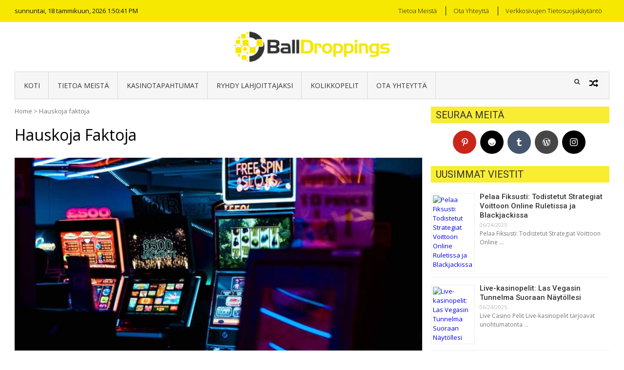

--- FILE ---
content_type: text/html; charset=UTF-8
request_url: http://balldroppings.com/hauskoja-faktoja/
body_size: 13627
content:
<!DOCTYPE html>
<html lang="fi">
<head>
<meta charset="UTF-8">
<meta name="viewport" content="width=device-width, initial-scale=1">
<link rel="profile" href="http://gmpg.org/xfn/11">
<link rel="pingback" href="http://balldroppings.com/xmlrpc.php">

<meta name='robots' content='noindex, follow' />

	<!-- This site is optimized with the Yoast SEO plugin v21.8.1 - https://yoast.com/wordpress/plugins/seo/ -->
	<title>Hauskoja faktoja Archives &#8211; BallDroppings</title>
	<meta name="description" content="Opi hauskoja faktoja kolikkopeleistä, kasinopeleistä sekä urheiluvedonlyöntivinkkejä yhdessä paikassa." />
	<meta property="og:locale" content="fi_FI" />
	<meta property="og:type" content="article" />
	<meta property="og:title" content="Hauskoja faktoja Archives &#8211; BallDroppings" />
	<meta property="og:description" content="Opi hauskoja faktoja kolikkopeleistä, kasinopeleistä sekä urheiluvedonlyöntivinkkejä yhdessä paikassa." />
	<meta property="og:url" content="http://balldroppings.com/hauskoja-faktoja/" />
	<meta property="og:site_name" content="BallDroppings" />
	<meta name="twitter:card" content="summary_large_image" />
	<script type="application/ld+json" class="yoast-schema-graph">{"@context":"https://schema.org","@graph":[{"@type":"CollectionPage","@id":"http://balldroppings.com/hauskoja-faktoja/","url":"http://balldroppings.com/hauskoja-faktoja/","name":"Hauskoja faktoja Archives &#8211; BallDroppings","isPartOf":{"@id":"http://balldroppings.com/#website"},"primaryImageOfPage":{"@id":"http://balldroppings.com/hauskoja-faktoja/#primaryimage"},"image":{"@id":"http://balldroppings.com/hauskoja-faktoja/#primaryimage"},"thumbnailUrl":"http://balldroppings.com/wp-content/uploads/2019/08/6-asiaa-jotka-jokaisen-tulisi-tietää-Pets-kolikkopelistä.jpg","description":"Opi hauskoja faktoja kolikkopeleistä, kasinopeleistä sekä urheiluvedonlyöntivinkkejä yhdessä paikassa.","breadcrumb":{"@id":"http://balldroppings.com/hauskoja-faktoja/#breadcrumb"},"inLanguage":"fi"},{"@type":"ImageObject","inLanguage":"fi","@id":"http://balldroppings.com/hauskoja-faktoja/#primaryimage","url":"http://balldroppings.com/wp-content/uploads/2019/08/6-asiaa-jotka-jokaisen-tulisi-tietää-Pets-kolikkopelistä.jpg","contentUrl":"http://balldroppings.com/wp-content/uploads/2019/08/6-asiaa-jotka-jokaisen-tulisi-tietää-Pets-kolikkopelistä.jpg","width":696,"height":462,"caption":"6-asiaa,-jotka-jokaisen-tulisi-tietää-Pets-kolikkopelistä"},{"@type":"BreadcrumbList","@id":"http://balldroppings.com/hauskoja-faktoja/#breadcrumb","itemListElement":[{"@type":"ListItem","position":1,"name":"Home","item":"http://balldroppings.com/"},{"@type":"ListItem","position":2,"name":"Hauskoja faktoja"}]},{"@type":"WebSite","@id":"http://balldroppings.com/#website","url":"http://balldroppings.com/","name":"BallDroppings","description":"Pyöritä Niitä Rullia","publisher":{"@id":"http://balldroppings.com/#organization"},"potentialAction":[{"@type":"SearchAction","target":{"@type":"EntryPoint","urlTemplate":"http://balldroppings.com/?s={search_term_string}"},"query-input":"required name=search_term_string"}],"inLanguage":"fi"},{"@type":"Organization","@id":"http://balldroppings.com/#organization","name":"BallDroppings","url":"http://balldroppings.com/","logo":{"@type":"ImageObject","inLanguage":"fi","@id":"http://balldroppings.com/#/schema/logo/image/","url":"http://balldroppings.com/wp-content/uploads/2019/09/cropped-balldroppings.png","contentUrl":"http://balldroppings.com/wp-content/uploads/2019/09/cropped-balldroppings.png","width":436,"height":90,"caption":"BallDroppings"},"image":{"@id":"http://balldroppings.com/#/schema/logo/image/"},"sameAs":["https://facebook.com","https://instagram.com","https://linkedin.com","https://myspace.com","https://pinterest.com","https://youtube.com","https://wikipedia.org"]}]}</script>
	<!-- / Yoast SEO plugin. -->


<link rel='dns-prefetch' href='//fonts.googleapis.com' />
<link rel="alternate" type="application/rss+xml" title="BallDroppings &raquo; syöte" href="http://balldroppings.com/feed/" />
<link rel="alternate" type="application/rss+xml" title="BallDroppings &raquo; Hauskoja faktoja kategorian RSS-syöte" href="http://balldroppings.com/hauskoja-faktoja/feed/" />
<script type="text/javascript">
window._wpemojiSettings = {"baseUrl":"https:\/\/s.w.org\/images\/core\/emoji\/14.0.0\/72x72\/","ext":".png","svgUrl":"https:\/\/s.w.org\/images\/core\/emoji\/14.0.0\/svg\/","svgExt":".svg","source":{"concatemoji":"http:\/\/balldroppings.com\/wp-includes\/js\/wp-emoji-release.min.js?ver=6.2.8"}};
/*! This file is auto-generated */
!function(e,a,t){var n,r,o,i=a.createElement("canvas"),p=i.getContext&&i.getContext("2d");function s(e,t){p.clearRect(0,0,i.width,i.height),p.fillText(e,0,0);e=i.toDataURL();return p.clearRect(0,0,i.width,i.height),p.fillText(t,0,0),e===i.toDataURL()}function c(e){var t=a.createElement("script");t.src=e,t.defer=t.type="text/javascript",a.getElementsByTagName("head")[0].appendChild(t)}for(o=Array("flag","emoji"),t.supports={everything:!0,everythingExceptFlag:!0},r=0;r<o.length;r++)t.supports[o[r]]=function(e){if(p&&p.fillText)switch(p.textBaseline="top",p.font="600 32px Arial",e){case"flag":return s("\ud83c\udff3\ufe0f\u200d\u26a7\ufe0f","\ud83c\udff3\ufe0f\u200b\u26a7\ufe0f")?!1:!s("\ud83c\uddfa\ud83c\uddf3","\ud83c\uddfa\u200b\ud83c\uddf3")&&!s("\ud83c\udff4\udb40\udc67\udb40\udc62\udb40\udc65\udb40\udc6e\udb40\udc67\udb40\udc7f","\ud83c\udff4\u200b\udb40\udc67\u200b\udb40\udc62\u200b\udb40\udc65\u200b\udb40\udc6e\u200b\udb40\udc67\u200b\udb40\udc7f");case"emoji":return!s("\ud83e\udef1\ud83c\udffb\u200d\ud83e\udef2\ud83c\udfff","\ud83e\udef1\ud83c\udffb\u200b\ud83e\udef2\ud83c\udfff")}return!1}(o[r]),t.supports.everything=t.supports.everything&&t.supports[o[r]],"flag"!==o[r]&&(t.supports.everythingExceptFlag=t.supports.everythingExceptFlag&&t.supports[o[r]]);t.supports.everythingExceptFlag=t.supports.everythingExceptFlag&&!t.supports.flag,t.DOMReady=!1,t.readyCallback=function(){t.DOMReady=!0},t.supports.everything||(n=function(){t.readyCallback()},a.addEventListener?(a.addEventListener("DOMContentLoaded",n,!1),e.addEventListener("load",n,!1)):(e.attachEvent("onload",n),a.attachEvent("onreadystatechange",function(){"complete"===a.readyState&&t.readyCallback()})),(e=t.source||{}).concatemoji?c(e.concatemoji):e.wpemoji&&e.twemoji&&(c(e.twemoji),c(e.wpemoji)))}(window,document,window._wpemojiSettings);
</script>
<style type="text/css">
img.wp-smiley,
img.emoji {
	display: inline !important;
	border: none !important;
	box-shadow: none !important;
	height: 1em !important;
	width: 1em !important;
	margin: 0 0.07em !important;
	vertical-align: -0.1em !important;
	background: none !important;
	padding: 0 !important;
}
</style>
	<link rel='stylesheet' id='dashicons-css' href='http://balldroppings.com/wp-includes/css/dashicons.min.css?ver=6.2.8' type='text/css' media='all' />
<link rel='stylesheet' id='menu-icons-extra-css' href='http://balldroppings.com/wp-content/plugins/menu-icons/css/extra.min.css?ver=0.13.17' type='text/css' media='all' />
<link rel='stylesheet' id='wp-block-library-css' href='http://balldroppings.com/wp-includes/css/dist/block-library/style.min.css?ver=6.2.8' type='text/css' media='all' />
<style id='wp-block-library-theme-inline-css' type='text/css'>
.wp-block-audio figcaption{color:#555;font-size:13px;text-align:center}.is-dark-theme .wp-block-audio figcaption{color:hsla(0,0%,100%,.65)}.wp-block-audio{margin:0 0 1em}.wp-block-code{border:1px solid #ccc;border-radius:4px;font-family:Menlo,Consolas,monaco,monospace;padding:.8em 1em}.wp-block-embed figcaption{color:#555;font-size:13px;text-align:center}.is-dark-theme .wp-block-embed figcaption{color:hsla(0,0%,100%,.65)}.wp-block-embed{margin:0 0 1em}.blocks-gallery-caption{color:#555;font-size:13px;text-align:center}.is-dark-theme .blocks-gallery-caption{color:hsla(0,0%,100%,.65)}.wp-block-image figcaption{color:#555;font-size:13px;text-align:center}.is-dark-theme .wp-block-image figcaption{color:hsla(0,0%,100%,.65)}.wp-block-image{margin:0 0 1em}.wp-block-pullquote{border-bottom:4px solid;border-top:4px solid;color:currentColor;margin-bottom:1.75em}.wp-block-pullquote cite,.wp-block-pullquote footer,.wp-block-pullquote__citation{color:currentColor;font-size:.8125em;font-style:normal;text-transform:uppercase}.wp-block-quote{border-left:.25em solid;margin:0 0 1.75em;padding-left:1em}.wp-block-quote cite,.wp-block-quote footer{color:currentColor;font-size:.8125em;font-style:normal;position:relative}.wp-block-quote.has-text-align-right{border-left:none;border-right:.25em solid;padding-left:0;padding-right:1em}.wp-block-quote.has-text-align-center{border:none;padding-left:0}.wp-block-quote.is-large,.wp-block-quote.is-style-large,.wp-block-quote.is-style-plain{border:none}.wp-block-search .wp-block-search__label{font-weight:700}.wp-block-search__button{border:1px solid #ccc;padding:.375em .625em}:where(.wp-block-group.has-background){padding:1.25em 2.375em}.wp-block-separator.has-css-opacity{opacity:.4}.wp-block-separator{border:none;border-bottom:2px solid;margin-left:auto;margin-right:auto}.wp-block-separator.has-alpha-channel-opacity{opacity:1}.wp-block-separator:not(.is-style-wide):not(.is-style-dots){width:100px}.wp-block-separator.has-background:not(.is-style-dots){border-bottom:none;height:1px}.wp-block-separator.has-background:not(.is-style-wide):not(.is-style-dots){height:2px}.wp-block-table{margin:0 0 1em}.wp-block-table td,.wp-block-table th{word-break:normal}.wp-block-table figcaption{color:#555;font-size:13px;text-align:center}.is-dark-theme .wp-block-table figcaption{color:hsla(0,0%,100%,.65)}.wp-block-video figcaption{color:#555;font-size:13px;text-align:center}.is-dark-theme .wp-block-video figcaption{color:hsla(0,0%,100%,.65)}.wp-block-video{margin:0 0 1em}.wp-block-template-part.has-background{margin-bottom:0;margin-top:0;padding:1.25em 2.375em}
</style>
<link rel='stylesheet' id='classic-theme-styles-css' href='http://balldroppings.com/wp-includes/css/classic-themes.min.css?ver=6.2.8' type='text/css' media='all' />
<style id='global-styles-inline-css' type='text/css'>
body{--wp--preset--color--black: #000000;--wp--preset--color--cyan-bluish-gray: #abb8c3;--wp--preset--color--white: #ffffff;--wp--preset--color--pale-pink: #f78da7;--wp--preset--color--vivid-red: #cf2e2e;--wp--preset--color--luminous-vivid-orange: #ff6900;--wp--preset--color--luminous-vivid-amber: #fcb900;--wp--preset--color--light-green-cyan: #7bdcb5;--wp--preset--color--vivid-green-cyan: #00d084;--wp--preset--color--pale-cyan-blue: #8ed1fc;--wp--preset--color--vivid-cyan-blue: #0693e3;--wp--preset--color--vivid-purple: #9b51e0;--wp--preset--gradient--vivid-cyan-blue-to-vivid-purple: linear-gradient(135deg,rgba(6,147,227,1) 0%,rgb(155,81,224) 100%);--wp--preset--gradient--light-green-cyan-to-vivid-green-cyan: linear-gradient(135deg,rgb(122,220,180) 0%,rgb(0,208,130) 100%);--wp--preset--gradient--luminous-vivid-amber-to-luminous-vivid-orange: linear-gradient(135deg,rgba(252,185,0,1) 0%,rgba(255,105,0,1) 100%);--wp--preset--gradient--luminous-vivid-orange-to-vivid-red: linear-gradient(135deg,rgba(255,105,0,1) 0%,rgb(207,46,46) 100%);--wp--preset--gradient--very-light-gray-to-cyan-bluish-gray: linear-gradient(135deg,rgb(238,238,238) 0%,rgb(169,184,195) 100%);--wp--preset--gradient--cool-to-warm-spectrum: linear-gradient(135deg,rgb(74,234,220) 0%,rgb(151,120,209) 20%,rgb(207,42,186) 40%,rgb(238,44,130) 60%,rgb(251,105,98) 80%,rgb(254,248,76) 100%);--wp--preset--gradient--blush-light-purple: linear-gradient(135deg,rgb(255,206,236) 0%,rgb(152,150,240) 100%);--wp--preset--gradient--blush-bordeaux: linear-gradient(135deg,rgb(254,205,165) 0%,rgb(254,45,45) 50%,rgb(107,0,62) 100%);--wp--preset--gradient--luminous-dusk: linear-gradient(135deg,rgb(255,203,112) 0%,rgb(199,81,192) 50%,rgb(65,88,208) 100%);--wp--preset--gradient--pale-ocean: linear-gradient(135deg,rgb(255,245,203) 0%,rgb(182,227,212) 50%,rgb(51,167,181) 100%);--wp--preset--gradient--electric-grass: linear-gradient(135deg,rgb(202,248,128) 0%,rgb(113,206,126) 100%);--wp--preset--gradient--midnight: linear-gradient(135deg,rgb(2,3,129) 0%,rgb(40,116,252) 100%);--wp--preset--duotone--dark-grayscale: url('#wp-duotone-dark-grayscale');--wp--preset--duotone--grayscale: url('#wp-duotone-grayscale');--wp--preset--duotone--purple-yellow: url('#wp-duotone-purple-yellow');--wp--preset--duotone--blue-red: url('#wp-duotone-blue-red');--wp--preset--duotone--midnight: url('#wp-duotone-midnight');--wp--preset--duotone--magenta-yellow: url('#wp-duotone-magenta-yellow');--wp--preset--duotone--purple-green: url('#wp-duotone-purple-green');--wp--preset--duotone--blue-orange: url('#wp-duotone-blue-orange');--wp--preset--font-size--small: 13px;--wp--preset--font-size--medium: 20px;--wp--preset--font-size--large: 36px;--wp--preset--font-size--x-large: 42px;--wp--preset--spacing--20: 0.44rem;--wp--preset--spacing--30: 0.67rem;--wp--preset--spacing--40: 1rem;--wp--preset--spacing--50: 1.5rem;--wp--preset--spacing--60: 2.25rem;--wp--preset--spacing--70: 3.38rem;--wp--preset--spacing--80: 5.06rem;--wp--preset--shadow--natural: 6px 6px 9px rgba(0, 0, 0, 0.2);--wp--preset--shadow--deep: 12px 12px 50px rgba(0, 0, 0, 0.4);--wp--preset--shadow--sharp: 6px 6px 0px rgba(0, 0, 0, 0.2);--wp--preset--shadow--outlined: 6px 6px 0px -3px rgba(255, 255, 255, 1), 6px 6px rgba(0, 0, 0, 1);--wp--preset--shadow--crisp: 6px 6px 0px rgba(0, 0, 0, 1);}:where(.is-layout-flex){gap: 0.5em;}body .is-layout-flow > .alignleft{float: left;margin-inline-start: 0;margin-inline-end: 2em;}body .is-layout-flow > .alignright{float: right;margin-inline-start: 2em;margin-inline-end: 0;}body .is-layout-flow > .aligncenter{margin-left: auto !important;margin-right: auto !important;}body .is-layout-constrained > .alignleft{float: left;margin-inline-start: 0;margin-inline-end: 2em;}body .is-layout-constrained > .alignright{float: right;margin-inline-start: 2em;margin-inline-end: 0;}body .is-layout-constrained > .aligncenter{margin-left: auto !important;margin-right: auto !important;}body .is-layout-constrained > :where(:not(.alignleft):not(.alignright):not(.alignfull)){max-width: var(--wp--style--global--content-size);margin-left: auto !important;margin-right: auto !important;}body .is-layout-constrained > .alignwide{max-width: var(--wp--style--global--wide-size);}body .is-layout-flex{display: flex;}body .is-layout-flex{flex-wrap: wrap;align-items: center;}body .is-layout-flex > *{margin: 0;}:where(.wp-block-columns.is-layout-flex){gap: 2em;}.has-black-color{color: var(--wp--preset--color--black) !important;}.has-cyan-bluish-gray-color{color: var(--wp--preset--color--cyan-bluish-gray) !important;}.has-white-color{color: var(--wp--preset--color--white) !important;}.has-pale-pink-color{color: var(--wp--preset--color--pale-pink) !important;}.has-vivid-red-color{color: var(--wp--preset--color--vivid-red) !important;}.has-luminous-vivid-orange-color{color: var(--wp--preset--color--luminous-vivid-orange) !important;}.has-luminous-vivid-amber-color{color: var(--wp--preset--color--luminous-vivid-amber) !important;}.has-light-green-cyan-color{color: var(--wp--preset--color--light-green-cyan) !important;}.has-vivid-green-cyan-color{color: var(--wp--preset--color--vivid-green-cyan) !important;}.has-pale-cyan-blue-color{color: var(--wp--preset--color--pale-cyan-blue) !important;}.has-vivid-cyan-blue-color{color: var(--wp--preset--color--vivid-cyan-blue) !important;}.has-vivid-purple-color{color: var(--wp--preset--color--vivid-purple) !important;}.has-black-background-color{background-color: var(--wp--preset--color--black) !important;}.has-cyan-bluish-gray-background-color{background-color: var(--wp--preset--color--cyan-bluish-gray) !important;}.has-white-background-color{background-color: var(--wp--preset--color--white) !important;}.has-pale-pink-background-color{background-color: var(--wp--preset--color--pale-pink) !important;}.has-vivid-red-background-color{background-color: var(--wp--preset--color--vivid-red) !important;}.has-luminous-vivid-orange-background-color{background-color: var(--wp--preset--color--luminous-vivid-orange) !important;}.has-luminous-vivid-amber-background-color{background-color: var(--wp--preset--color--luminous-vivid-amber) !important;}.has-light-green-cyan-background-color{background-color: var(--wp--preset--color--light-green-cyan) !important;}.has-vivid-green-cyan-background-color{background-color: var(--wp--preset--color--vivid-green-cyan) !important;}.has-pale-cyan-blue-background-color{background-color: var(--wp--preset--color--pale-cyan-blue) !important;}.has-vivid-cyan-blue-background-color{background-color: var(--wp--preset--color--vivid-cyan-blue) !important;}.has-vivid-purple-background-color{background-color: var(--wp--preset--color--vivid-purple) !important;}.has-black-border-color{border-color: var(--wp--preset--color--black) !important;}.has-cyan-bluish-gray-border-color{border-color: var(--wp--preset--color--cyan-bluish-gray) !important;}.has-white-border-color{border-color: var(--wp--preset--color--white) !important;}.has-pale-pink-border-color{border-color: var(--wp--preset--color--pale-pink) !important;}.has-vivid-red-border-color{border-color: var(--wp--preset--color--vivid-red) !important;}.has-luminous-vivid-orange-border-color{border-color: var(--wp--preset--color--luminous-vivid-orange) !important;}.has-luminous-vivid-amber-border-color{border-color: var(--wp--preset--color--luminous-vivid-amber) !important;}.has-light-green-cyan-border-color{border-color: var(--wp--preset--color--light-green-cyan) !important;}.has-vivid-green-cyan-border-color{border-color: var(--wp--preset--color--vivid-green-cyan) !important;}.has-pale-cyan-blue-border-color{border-color: var(--wp--preset--color--pale-cyan-blue) !important;}.has-vivid-cyan-blue-border-color{border-color: var(--wp--preset--color--vivid-cyan-blue) !important;}.has-vivid-purple-border-color{border-color: var(--wp--preset--color--vivid-purple) !important;}.has-vivid-cyan-blue-to-vivid-purple-gradient-background{background: var(--wp--preset--gradient--vivid-cyan-blue-to-vivid-purple) !important;}.has-light-green-cyan-to-vivid-green-cyan-gradient-background{background: var(--wp--preset--gradient--light-green-cyan-to-vivid-green-cyan) !important;}.has-luminous-vivid-amber-to-luminous-vivid-orange-gradient-background{background: var(--wp--preset--gradient--luminous-vivid-amber-to-luminous-vivid-orange) !important;}.has-luminous-vivid-orange-to-vivid-red-gradient-background{background: var(--wp--preset--gradient--luminous-vivid-orange-to-vivid-red) !important;}.has-very-light-gray-to-cyan-bluish-gray-gradient-background{background: var(--wp--preset--gradient--very-light-gray-to-cyan-bluish-gray) !important;}.has-cool-to-warm-spectrum-gradient-background{background: var(--wp--preset--gradient--cool-to-warm-spectrum) !important;}.has-blush-light-purple-gradient-background{background: var(--wp--preset--gradient--blush-light-purple) !important;}.has-blush-bordeaux-gradient-background{background: var(--wp--preset--gradient--blush-bordeaux) !important;}.has-luminous-dusk-gradient-background{background: var(--wp--preset--gradient--luminous-dusk) !important;}.has-pale-ocean-gradient-background{background: var(--wp--preset--gradient--pale-ocean) !important;}.has-electric-grass-gradient-background{background: var(--wp--preset--gradient--electric-grass) !important;}.has-midnight-gradient-background{background: var(--wp--preset--gradient--midnight) !important;}.has-small-font-size{font-size: var(--wp--preset--font-size--small) !important;}.has-medium-font-size{font-size: var(--wp--preset--font-size--medium) !important;}.has-large-font-size{font-size: var(--wp--preset--font-size--large) !important;}.has-x-large-font-size{font-size: var(--wp--preset--font-size--x-large) !important;}
.wp-block-navigation a:where(:not(.wp-element-button)){color: inherit;}
:where(.wp-block-columns.is-layout-flex){gap: 2em;}
.wp-block-pullquote{font-size: 1.5em;line-height: 1.6;}
</style>
<link rel='stylesheet' id='contact-form-7-css' href='http://balldroppings.com/wp-content/plugins/contact-form-7/includes/css/styles.css?ver=5.8.7' type='text/css' media='all' />
<link rel='stylesheet' id='chld_thm_cfg_parent-css' href='http://balldroppings.com/wp-content/themes/vmag/style.css?ver=6.2.8' type='text/css' media='all' />
<link rel='stylesheet' id='vmag-google-fonts-css' href='//fonts.googleapis.com/css?family=Open+Sans%3A400%2C600%2C700%2C400italic%2C300%7CRoboto%3A400%2C500%2C700%2C300%2C400italic&#038;ver=6.2.8' type='text/css' media='all' />
<link rel='stylesheet' id='vmag-style-css' href='http://balldroppings.com/wp-content/themes/vmag-child/style.css?ver=1.1.6' type='text/css' media='all' />
<style id='vmag-style-inline-css' type='text/css'>

                .site-content .vmag-newsticker-wrapper ul li a:hover,
                .widget h4.block-title a:hover,
                .site-header .main-navigation ul li ul li a:hover,
                h3 a:hover, .widget .single-post .post-meta a:hover,
                .block-header .view-all a:hover,
                .site-footer a:hover,
                .post-meta a:hover, .entry-meta a:hover,
                #primary .entry-footer a:hover,
                #vmag-breadcrumbs span a:hover,
                .entry-meta .cat-links:hover,
                .archive .tags-links a:hover,
                .single-post .tags-links a:hover,
                .search .tags-links a:hover,
                .blog .tags-links a:hover,
                .post-navigation .nav-links .nav-previous a:hover,
                .post-navigation .nav-links .nav-next a:hover,
                #primary .vmag-author-metabox .author-desc-wrapper a.author-title:hover,
                #primary .vmag-author-metabox .author-desc-wrapper a:hover,
                .widget_recent_entries li a:hover, .widget_archive li a:hover,
                .widget_categories li a:hover, .widget_meta li a:hover,
                .widget_recent_comments li a:hover, .vmag-footer-widget .menu li a:hover{
                    color: #f6e800;
                }
                .vmag-top-header,
                .site-content .vmag-newsticker-wrapper .vmag-ticker-caption span,
                .widget .single-post .post-meta span.comments-count a,
                .vmag_categories_tabbed ul li.active a,
                .vmag_categories_tabbed ul li:hover a,
                span.format-icon:hover,
                #scroll-up:hover,
                .archive .vmag-archive-more:hover,
                .search .vmag-archive-more:hover,
                .blog .vmag-archive-more:hover,
                .pagination .nav-links span.current,
                .pagination .nav-links span:hover,
                .pagination .nav-links a:hover,
                #primary .comments-area .form-submit input[type=submit],
                .site-header .main-navigation .vmag-search-form-primary.search-in .search-form .search-submit:hover,
                .widget.vmag_category_posts_slider .lSSlideOuter ul.lSPager.lSpg > li.active a,
                .widget.vmag_category_posts_slider .lSSlideOuter ul.lSPager.lSpg > li a:hover,
                #secondary .widget_search input.search-submit:hover{
                    background: #f6e800;
                }
                #secondary .widget_search input.search-submit{
                    background: #f8ed33;
                }
                .nav-wrapper .current-menu-item a:before,
                .nav-wrapper .current-menu-ancestor a:before,
                .site-header .main-navigation li a:hover:before,
                .site-header .main-navigation ul li ul li a:hover,
                .vmag_categories_tabbed ul,
                .archive .vmag-archive-more:hover,
                .search .vmag-archive-more:hover,
                .blog .vmag-archive-more:hover,
                .pagination .nav-links span.current,
                .pagination .nav-links span:hover,
                .pagination .nav-links a:hover,
                .site-header .main-navigation .vmag-search-form-primary .search-form{
                    border-color: #f6e800; 
                }
                .widget .single-post .post-meta span.comments-count a:before{
                   border-color: #f6e800 transparent transparent; 
                }
                @media (max-width: 1004px){
                    .nav-toggle span,
                    .sub-toggle, .sub-toggle-children{
                        background: #f6e800 !important;
                    }

                    .site-header .main-navigation li a:hover{
                        color: #f6e800 !important;
                    }

                    .site-header .main-navigation li a:hover{
                        border-color: #f6e800 !important;
                    }
                }
</style>
<link rel='stylesheet' id='vmag-keyboard-css' href='http://balldroppings.com/wp-content/themes/vmag/css/keyboard.css?ver=6.2.8' type='text/css' media='all' />
<link rel='stylesheet' id='lightslider-style-css' href='http://balldroppings.com/wp-content/themes/vmag/css/lightslider.css?ver=1.1.5' type='text/css' media='all' />
<link rel='stylesheet' id='font-awesome-css' href='http://balldroppings.com/wp-content/themes/vmag/css/font-awesome.css?ver=4.5.0' type='text/css' media='all' />
<link rel='stylesheet' id='animate-css-css' href='http://balldroppings.com/wp-content/themes/vmag/css/animate.css?ver=3.5.1' type='text/css' media='all' />
<link rel='stylesheet' id='vmag-responsive-style-css' href='http://balldroppings.com/wp-content/themes/vmag/css/responsive.css?ver=1.1.6' type='text/css' media='all' />
<link rel='stylesheet' id='meks-social-widget-css' href='http://balldroppings.com/wp-content/plugins/meks-smart-social-widget/css/style.css?ver=1.6.5' type='text/css' media='all' />
<script type='text/javascript' src='http://balldroppings.com/wp-includes/js/jquery/jquery.min.js?ver=3.6.4' id='jquery-core-js'></script>
<script type='text/javascript' src='http://balldroppings.com/wp-includes/js/jquery/jquery-migrate.min.js?ver=3.4.0' id='jquery-migrate-js'></script>
<link rel="https://api.w.org/" href="http://balldroppings.com/wp-json/" /><link rel="alternate" type="application/json" href="http://balldroppings.com/wp-json/wp/v2/categories/2" /><link rel="EditURI" type="application/rsd+xml" title="RSD" href="http://balldroppings.com/xmlrpc.php?rsd" />
<link rel="wlwmanifest" type="application/wlwmanifest+xml" href="http://balldroppings.com/wp-includes/wlwmanifest.xml" />
<meta name="generator" content="WordPress 6.2.8" />
	<style type="text/css">
			.site-title,
		.site-description {
			position: absolute;
			clip: rect(1px, 1px, 1px, 1px);
		}
		</style>
	<style type="text/css" id="custom-background-css">
body.custom-background { background-image: url("http://balldroppings.com/wp-content/uploads/2019/09/peliautomaatti.jpg"); background-position: center center; background-size: cover; background-repeat: no-repeat; background-attachment: fixed; }
</style>
	<link rel="icon" href="http://balldroppings.com/wp-content/uploads/2019/09/balldroppings-ico-45x45.png" sizes="32x32" />
<link rel="icon" href="http://balldroppings.com/wp-content/uploads/2019/09/balldroppings-ico.png" sizes="192x192" />
<link rel="apple-touch-icon" href="http://balldroppings.com/wp-content/uploads/2019/09/balldroppings-ico.png" />
<meta name="msapplication-TileImage" content="http://balldroppings.com/wp-content/uploads/2019/09/balldroppings-ico.png" />
		<style type="text/css" id="wp-custom-css">
			.boxed_layout .site-header .site-branding {
  width:100%;
	max-width:none;
}
.site-header .site-branding a.custom-logo-link img {
  max-width:320px;
	margin:0 auto;
	display:block;
}
.site-header .site-branding a.custom-logo-link{
	width:100%;
}
.site-header .site-branding .site-title-wrapper{
	display:none;
}
.homepage-content-wrapper .vmag-main-content, #primary {
    width: 68.5%;
}
.rpwe-title a{
	font-size:1.25em;
}
#rpwe_widget-3.widget h4.widget-title{
	margin: 0 0 20px;
}
.hentry h1{
	font-size:2em;
}
.hentry h2{
	font-size:1.5em;
	line-height:1.5em;
}
.hentry h3{
	font-size:1.25em;
	line-height:1.5em;
}
.hentry .entry-thumb img{
	margin:1em 0;
}
.entry-content p {
    margin: 1em 0;
}
.wpcf7-form-control.wpcf7-submit {
	border: none;
  border-radius: 0;
  background: #f8ed33;
  box-shadow: none;
  font-size: 1.1em;
  line-height: 1;
  padding: .6em 1em;
  text-shadow: none;
	color:#fff;
}
.wpcf7-form-control.wpcf7-submit:hover {
	border: none;
  border-radius: 0;
  box-shadow: none;
  font-size: 1.1em;
  line-height: 1;
  padding: .6em 1em;
  text-shadow: none;
	color:#fff;
	background:#eadd01;
}
.block-header h4.block-title,.widget h4.widget-title,.site-content .vmag-newsticker-wrapper .vmag-ticker-caption span,.vmag-top-header,.vmag-top-header .top-navigation .menu li > a,.widget_search input.search-submit,#secondary .widget_search input.search-submit {
	color:#111;
}
.vmag-top-header .top-navigation .menu li {
    border-left: 1px solid #111;
}
.block-header,.widget h4.widget-title{
	background:#f8ed33;
	border-bottom:0px solid #fff;
	padding:5px 10px;
}
.widget_search input.search-submit {
    background: #f8ed33;
    border: 1px solid #f8ed33;
}
.widget_search input.search-submit:hover {
	background: #eadd01;
  color: #111;
	border: 1px solid #eadd01;
}
#colophon .widget h4.widget-title {
    background: none;
    border-bottom: 0px solid #fff;
    padding: 0;
	color:#f8ed33;
}
.archive .vmag-archive-more, .search .vmag-archive-more, .blog .vmag-archive-more {
    padding: 6px 15px;
}
ul#top-menu {
    margin: 0;
}
#secondary .widget-title {
    border-bottom: 0px solid #e1e1e1;
    padding-bottom: 5px;
}
#secondary .mks_social_widget_ul {
    text-align: center;
}
.site-content .homepage-slider-section .widget_vmag_featured_slider .featured-post-section .featured-article.left, .site-content .homepage-slider-section .widget_vmag_featured_slider .featured-post-section .featured-article.right {
    margin-top: 5px;
}
.site-content .vmag-newsticker-wrapper {
    margin: 0px 0 15px;
}
.site-header {
    margin: 0 0 5px;
}
.homepage-content-wrapper {
    padding: 15px 0 0;
}
.block-header, .widget h4.widget-title {
    border-bottom: 1px solid #e1e1e1;
    margin: 0 0 15px;
}
.site-content {
    padding: 0px 0;
}

.vmag-container {
    max-width: 1220px;
}

.boxed_layout .site {
    max-width: 1280px;
}

.vmag-top-header .top-navigation .menu li > a:hover {
    font-weight: 400;
    color: black;
}

.site-content .vmag-newsticker-wrapper {
    margin: 15px 0 15px;
}

.widget_search input[type="search"] {
	width: 260px;
}

.widget_search input {
	width: 100px;
}

.entry-thumb {
	text-align: center;
}

.archive .vmag-archive-more:hover {
	color: black;
}

.wpcf7-form-control.wpcf7-submit {
    color: #000;
}

.entry-content a {
	color: black;
}

input.wpcf7-form-control.wpcf7-text.wpcf7-validates-as-required, input.wpcf7-form-control.wpcf7-text {
    width: 835px;
}

.wpcf7-form-control.wpcf7-submit {
	width: 100%;
}		</style>
		</head>

<body class="archive category category-hauskoja-faktoja category-2 custom-background wp-custom-logo wp-embed-responsive hfeed boxed_layout right-sidebar">
<svg xmlns="http://www.w3.org/2000/svg" viewBox="0 0 0 0" width="0" height="0" focusable="false" role="none" style="visibility: hidden; position: absolute; left: -9999px; overflow: hidden;" ><defs><filter id="wp-duotone-dark-grayscale"><feColorMatrix color-interpolation-filters="sRGB" type="matrix" values=" .299 .587 .114 0 0 .299 .587 .114 0 0 .299 .587 .114 0 0 .299 .587 .114 0 0 " /><feComponentTransfer color-interpolation-filters="sRGB" ><feFuncR type="table" tableValues="0 0.49803921568627" /><feFuncG type="table" tableValues="0 0.49803921568627" /><feFuncB type="table" tableValues="0 0.49803921568627" /><feFuncA type="table" tableValues="1 1" /></feComponentTransfer><feComposite in2="SourceGraphic" operator="in" /></filter></defs></svg><svg xmlns="http://www.w3.org/2000/svg" viewBox="0 0 0 0" width="0" height="0" focusable="false" role="none" style="visibility: hidden; position: absolute; left: -9999px; overflow: hidden;" ><defs><filter id="wp-duotone-grayscale"><feColorMatrix color-interpolation-filters="sRGB" type="matrix" values=" .299 .587 .114 0 0 .299 .587 .114 0 0 .299 .587 .114 0 0 .299 .587 .114 0 0 " /><feComponentTransfer color-interpolation-filters="sRGB" ><feFuncR type="table" tableValues="0 1" /><feFuncG type="table" tableValues="0 1" /><feFuncB type="table" tableValues="0 1" /><feFuncA type="table" tableValues="1 1" /></feComponentTransfer><feComposite in2="SourceGraphic" operator="in" /></filter></defs></svg><svg xmlns="http://www.w3.org/2000/svg" viewBox="0 0 0 0" width="0" height="0" focusable="false" role="none" style="visibility: hidden; position: absolute; left: -9999px; overflow: hidden;" ><defs><filter id="wp-duotone-purple-yellow"><feColorMatrix color-interpolation-filters="sRGB" type="matrix" values=" .299 .587 .114 0 0 .299 .587 .114 0 0 .299 .587 .114 0 0 .299 .587 .114 0 0 " /><feComponentTransfer color-interpolation-filters="sRGB" ><feFuncR type="table" tableValues="0.54901960784314 0.98823529411765" /><feFuncG type="table" tableValues="0 1" /><feFuncB type="table" tableValues="0.71764705882353 0.25490196078431" /><feFuncA type="table" tableValues="1 1" /></feComponentTransfer><feComposite in2="SourceGraphic" operator="in" /></filter></defs></svg><svg xmlns="http://www.w3.org/2000/svg" viewBox="0 0 0 0" width="0" height="0" focusable="false" role="none" style="visibility: hidden; position: absolute; left: -9999px; overflow: hidden;" ><defs><filter id="wp-duotone-blue-red"><feColorMatrix color-interpolation-filters="sRGB" type="matrix" values=" .299 .587 .114 0 0 .299 .587 .114 0 0 .299 .587 .114 0 0 .299 .587 .114 0 0 " /><feComponentTransfer color-interpolation-filters="sRGB" ><feFuncR type="table" tableValues="0 1" /><feFuncG type="table" tableValues="0 0.27843137254902" /><feFuncB type="table" tableValues="0.5921568627451 0.27843137254902" /><feFuncA type="table" tableValues="1 1" /></feComponentTransfer><feComposite in2="SourceGraphic" operator="in" /></filter></defs></svg><svg xmlns="http://www.w3.org/2000/svg" viewBox="0 0 0 0" width="0" height="0" focusable="false" role="none" style="visibility: hidden; position: absolute; left: -9999px; overflow: hidden;" ><defs><filter id="wp-duotone-midnight"><feColorMatrix color-interpolation-filters="sRGB" type="matrix" values=" .299 .587 .114 0 0 .299 .587 .114 0 0 .299 .587 .114 0 0 .299 .587 .114 0 0 " /><feComponentTransfer color-interpolation-filters="sRGB" ><feFuncR type="table" tableValues="0 0" /><feFuncG type="table" tableValues="0 0.64705882352941" /><feFuncB type="table" tableValues="0 1" /><feFuncA type="table" tableValues="1 1" /></feComponentTransfer><feComposite in2="SourceGraphic" operator="in" /></filter></defs></svg><svg xmlns="http://www.w3.org/2000/svg" viewBox="0 0 0 0" width="0" height="0" focusable="false" role="none" style="visibility: hidden; position: absolute; left: -9999px; overflow: hidden;" ><defs><filter id="wp-duotone-magenta-yellow"><feColorMatrix color-interpolation-filters="sRGB" type="matrix" values=" .299 .587 .114 0 0 .299 .587 .114 0 0 .299 .587 .114 0 0 .299 .587 .114 0 0 " /><feComponentTransfer color-interpolation-filters="sRGB" ><feFuncR type="table" tableValues="0.78039215686275 1" /><feFuncG type="table" tableValues="0 0.94901960784314" /><feFuncB type="table" tableValues="0.35294117647059 0.47058823529412" /><feFuncA type="table" tableValues="1 1" /></feComponentTransfer><feComposite in2="SourceGraphic" operator="in" /></filter></defs></svg><svg xmlns="http://www.w3.org/2000/svg" viewBox="0 0 0 0" width="0" height="0" focusable="false" role="none" style="visibility: hidden; position: absolute; left: -9999px; overflow: hidden;" ><defs><filter id="wp-duotone-purple-green"><feColorMatrix color-interpolation-filters="sRGB" type="matrix" values=" .299 .587 .114 0 0 .299 .587 .114 0 0 .299 .587 .114 0 0 .299 .587 .114 0 0 " /><feComponentTransfer color-interpolation-filters="sRGB" ><feFuncR type="table" tableValues="0.65098039215686 0.40392156862745" /><feFuncG type="table" tableValues="0 1" /><feFuncB type="table" tableValues="0.44705882352941 0.4" /><feFuncA type="table" tableValues="1 1" /></feComponentTransfer><feComposite in2="SourceGraphic" operator="in" /></filter></defs></svg><svg xmlns="http://www.w3.org/2000/svg" viewBox="0 0 0 0" width="0" height="0" focusable="false" role="none" style="visibility: hidden; position: absolute; left: -9999px; overflow: hidden;" ><defs><filter id="wp-duotone-blue-orange"><feColorMatrix color-interpolation-filters="sRGB" type="matrix" values=" .299 .587 .114 0 0 .299 .587 .114 0 0 .299 .587 .114 0 0 .299 .587 .114 0 0 " /><feComponentTransfer color-interpolation-filters="sRGB" ><feFuncR type="table" tableValues="0.098039215686275 1" /><feFuncG type="table" tableValues="0 0.66274509803922" /><feFuncB type="table" tableValues="0.84705882352941 0.41960784313725" /><feFuncA type="table" tableValues="1 1" /></feComponentTransfer><feComposite in2="SourceGraphic" operator="in" /></filter></defs></svg><div id="page" class="site">
	<a class="skip-link screen-reader-text" href="#content">Skip to content</a>
		<div class="vmag-top-header clearfix">
		<div class="vmag-container">
						<div class="vmag-current-date">sunnuntai, 18 tammikuun, 2026                <div id="time"></div>
            </div>
			<nav id="top-site-navigation" class="top-navigation" role="navigation">
				<div class="menu-2-container"><ul id="top-menu" class="menu"><li id="menu-item-103" class="menu-item menu-item-type-post_type menu-item-object-page menu-item-103"><a href="http://balldroppings.com/tietoa-meista/">Tietoa meistä</a></li>
<li id="menu-item-104" class="menu-item menu-item-type-post_type menu-item-object-page menu-item-104"><a href="http://balldroppings.com/ota-yhteytta/">Ota yhteyttä</a></li>
<li id="menu-item-105" class="menu-item menu-item-type-post_type menu-item-object-page menu-item-105"><a href="http://balldroppings.com/verkkosivujen-tietosuojakaytanto/">Verkkosivujen tietosuojakäytäntö</a></li>
</ul></div>			</nav><!-- #site-navigation -->
		</div>
	</div><!-- .vmag-top-header -->
	<header id="masthead" class="site-header" role="banner">
		<div class="logo-ad-wrapper clearfix">
			<div class="vmag-container">
				<div class="site-branding">
					
					<a href="http://balldroppings.com/" class="custom-logo-link" rel="home"><img width="436" height="90" src="http://balldroppings.com/wp-content/uploads/2019/09/cropped-balldroppings.png" class="custom-logo" alt="BallDroppings" decoding="async" srcset="http://balldroppings.com/wp-content/uploads/2019/09/cropped-balldroppings.png 436w, http://balldroppings.com/wp-content/uploads/2019/09/cropped-balldroppings-300x62.png 300w" sizes="(max-width: 436px) 100vw, 436px" title="cropped-balldroppings.png" /></a>
					<div class="site-title-wrapper">
													<p class="site-title"><a href="http://balldroppings.com/" rel="home">BallDroppings</a></p>
													<p class="site-description">Pyöritä Niitä Rullia</p>
											</div>
				</div><!-- .site-branding -->
				<div class="header-ad-wrapper">
									</div><!-- .header-ad-wrapper -->
			</div><!-- .vmag-container -->
		</div><!-- .logo-ad-wrapper -->
		<div class="vmag-container">			
			<nav id="site-navigation" class="main-navigation clearfix" role="navigation">
				<div class="nav-wrapper">
					<button class="btn-transparent-toggle nav-toggle hide">
		                <span> </span>
		                <span> </span>
		                <span> </span>
		            </button>
					<div class="menu-1-container"><ul id="primary-menu" class="menu"><li id="menu-item-96" class="menu-item menu-item-type-custom menu-item-object-custom menu-item-home menu-item-96"><a href="http://balldroppings.com">Koti</a></li>
<li id="menu-item-99" class="menu-item menu-item-type-post_type menu-item-object-page menu-item-99"><a href="http://balldroppings.com/tietoa-meista/">Tietoa meistä</a></li>
<li id="menu-item-97" class="menu-item menu-item-type-post_type menu-item-object-page menu-item-97"><a href="http://balldroppings.com/kasinotapahtumat/">Kasinotapahtumat</a></li>
<li id="menu-item-98" class="menu-item menu-item-type-post_type menu-item-object-page menu-item-98"><a href="http://balldroppings.com/ryhdy-lahjoittajaksi/">Ryhdy lahjoittajaksi</a></li>
<li id="menu-item-101" class="menu-item menu-item-type-taxonomy menu-item-object-category menu-item-101"><a href="http://balldroppings.com/kolikkopelit/">Kolikkopelit</a></li>
<li id="menu-item-100" class="menu-item menu-item-type-post_type menu-item-object-page menu-item-100"><a href="http://balldroppings.com/ota-yhteytta/">Ota yhteyttä</a></li>
</ul></div>				</div><!-- .nav-wrapper -->
				<div class="icons-wrapper clearfix">
										<button class="btn-transparent-toggle icon-search vmag-search-in-primary"></button>
										                <a href="http://balldroppings.com/kuinka-loytaa-ilmaisia-%e2%80%8b%e2%80%8bonline-kolikkopeleja/" class="icon-random" title="View a random post"></a>
    				</div><!-- .icons-wrapper -->
										<div class="vmag-search-form-primary"><form role="search" method="get" class="search-form" action="http://balldroppings.com/">
				<label>
					<span class="screen-reader-text">Haku:</span>
					<input type="search" class="search-field" placeholder="Haku &hellip;" value="" name="s" />
				</label>
				<input type="submit" class="search-submit" value="Hae" />
			</form></div>
							</nav><!-- #site-navigation -->

		</div><!-- .vmag-container -->
	</header><!-- #masthead -->
			<div id="content" class="site-content">

	<div class="vmag-container">
				<div id="primary" class="content-area">
			<main id="main" class="site-main" role="main">
			<div id="vmag-breadcrumbs" xmlns:v="https://schema.org/BreadcrumbList"><span><a rel="v:url" href="http://balldroppings.com/">Home</a></span> &gt; <span class="current">Hauskoja faktoja</span></div>
			
				<header class="page-header">
					<h1 class="page-title">Hauskoja faktoja</h1>				</header><!-- .page-header -->

				
<article id="post-27" class="post-27 post type-post status-publish format-standard has-post-thumbnail hentry category-hauskoja-faktoja">

	<div class="entry-thumb">
					<a class="thumb-zoom" href="http://balldroppings.com/6-asiaa-jotka-jokaisen-tulisi-tietaa-pets-kolikkopelista">
				<img src="http://balldroppings.com/wp-content/uploads/2019/08/6-asiaa-jotka-jokaisen-tulisi-tietää-Pets-kolikkopelistä.jpg" alt="6-asiaa,-jotka-jokaisen-tulisi-tietää-Pets-kolikkopelistä" />
				<div class="image-overlay"></div>
			</a>
					</div>

	<div class="entry-content">
		<h3 class="entry-title"><a href="http://balldroppings.com/6-asiaa-jotka-jokaisen-tulisi-tietaa-pets-kolikkopelista">6 asiaa, jotka jokaisen tulisi tietää Pets-kolikkopelistä</a></h3>
						<div class="entry-meta">
					<span class="post-author"><span class="author vcard"><a class="url fn n" href="http://balldroppings.com/author/greencat537/">BallDroppings</a></span></span><span class="posted-on"><a href="http://balldroppings.com/6-asiaa-jotka-jokaisen-tulisi-tietaa-pets-kolikkopelista" rel="bookmark"><time class="entry-date published" datetime="2019-08-12T06:08:30+00:00">08/12/2019</time>
		<time class="updated" datetime="2019-09-17T15:36:52+00:00">09/17/2019</time></a></span>					<span class="cat-links"><a href="http://balldroppings.com/hauskoja-faktoja/" rel="category tag">Hauskoja faktoja</a></span>									</div><!-- .entry-meta -->
		<p>Pets-kolikkopeli on hauska ja houkutteleva peli, joka on räjäyttänyt ihmisten mieliä siitä asti, kun se julkaistiin ensimmäistä kertaa. Riippumatta siitä, oletko kissa- tai koiraihminen, tässä pelissä on joitakin karvaisia ja sulkaisia kavereita kiinnittämässä sinun huomiotasi.

Jos rakastat eläimiä, olet täyttänyt talosi eläimillä ja pidät kolikkopeleistä, tässä on joitakin faktoja Pets-kolikkopelistä.
Tärkeimmät kokeiltavat</p>						<a class="vmag-archive-more" href="http://balldroppings.com/6-asiaa-jotka-jokaisen-tulisi-tietaa-pets-kolikkopelista">Lue lisää</a>
	</div><!-- .entry-content -->

	<footer class="entry-footer">
			</footer><!-- .entry-footer -->
</article><!-- #post-## -->
			</main><!-- #main -->
		</div><!-- #primary -->
		
<aside id="secondary" class="widget-area" role="complementary">
		<section id="mks_social_widget-5" class="widget mks_social_widget"><h4 class="widget-title">Seuraa meitä</h4>
		
								<ul class="mks_social_widget_ul">
							<li><a href="https://www.pinterest.com/balldroppings77/" title="Pinterest" class="socicon-pinterest soc_circle" target="_blank" rel="noopener" style="width: 48px; height: 48px; font-size: 16px;line-height:53px;"><span>pinterest</span></a></li>
							<li><a href="https://ello.co/balldroppings1br" title="Ello" class="socicon-ello soc_circle" target="_blank" rel="noopener" style="width: 48px; height: 48px; font-size: 16px;line-height:53px;"><span>ello</span></a></li>
							<li><a href="https://balld12browen.tumblr.com/" title="tumblr" class="socicon-tumblr soc_circle" target="_blank" rel="noopener" style="width: 48px; height: 48px; font-size: 16px;line-height:53px;"><span>tumblr</span></a></li>
							<li><a href="https://balldroppings.wordpress.com/" title="WordPress" class="socicon-wordpress soc_circle" target="_blank" rel="noopener" style="width: 48px; height: 48px; font-size: 16px;line-height:53px;"><span>wordpress</span></a></li>
							<li><a href="https://instagram.com" title="Instagram" class="socicon-instagram soc_circle" target="_blank" rel="noopener" style="width: 48px; height: 48px; font-size: 16px;line-height:53px;"><span>instagram</span></a></li>
						</ul>
		

		</section><section id="rpwe_widget-5" class="widget rpwe_widget recent-posts-extended"><h4 class="widget-title">Uusimmat viestit</h4><div  class="rpwe-block"><ul class="rpwe-ul"><li class="rpwe-li rpwe-clearfix"><a class="rpwe-img" href="http://balldroppings.com/pelaa-fiksusti-todistetut-strategiat-voittoon-online-ruletissa-ja-blackjackissa/" rel="bookmark"><img class="rpwe-alignleft rpwe-thumb rpwe-default-thumb" src="http://placehold.it/45x45/f0f0f0/ccc" alt="Pelaa Fiksusti: Todistetut Strategiat Voittoon Online Ruletissa ja Blackjackissa" width="90" height="90"></a><h3 class="rpwe-title"><a href="http://balldroppings.com/pelaa-fiksusti-todistetut-strategiat-voittoon-online-ruletissa-ja-blackjackissa/" target="_self">Pelaa Fiksusti: Todistetut Strategiat Voittoon Online Ruletissa ja Blackjackissa</a></h3><time class="rpwe-time published" datetime="2025-06-24T06:45:31+00:00">06/24/2025</time><div class="rpwe-summary">Pelaa Fiksusti: Todistetut Strategiat Voittoon Online &hellip;</div></li><li class="rpwe-li rpwe-clearfix"><a class="rpwe-img" href="http://balldroppings.com/live-kasinopelit-las-vegasin-tunnelma-suoraan-naytollesi/" rel="bookmark"><img class="rpwe-alignleft rpwe-thumb rpwe-default-thumb" src="http://placehold.it/45x45/f0f0f0/ccc" alt="Live-kasinopelit: Las Vegasin Tunnelma Suoraan Näytöllesi" width="90" height="90"></a><h3 class="rpwe-title"><a href="http://balldroppings.com/live-kasinopelit-las-vegasin-tunnelma-suoraan-naytollesi/" target="_self">Live-kasinopelit: Las Vegasin Tunnelma Suoraan Näytöllesi</a></h3><time class="rpwe-time published" datetime="2025-06-24T06:42:59+00:00">06/24/2025</time><div class="rpwe-summary">Live Casino Pelit Live-kasinopelit tarjoavat unohtumatonta &hellip;</div></li><li class="rpwe-li rpwe-clearfix"><a class="rpwe-img" href="http://balldroppings.com/rng-vs-live-jakaja-kumpi-nettikasinoelamys-on-reilumpi/" rel="bookmark"><img class="rpwe-alignleft rpwe-thumb rpwe-default-thumb" src="http://placehold.it/45x45/f0f0f0/ccc" alt="RNG vs. Live-jakaja: Kumpi nettikasinoelämys on reilumpi?" width="90" height="90"></a><h3 class="rpwe-title"><a href="http://balldroppings.com/rng-vs-live-jakaja-kumpi-nettikasinoelamys-on-reilumpi/" target="_self">RNG vs. Live-jakaja: Kumpi nettikasinoelämys on reilumpi?</a></h3><time class="rpwe-time published" datetime="2025-06-24T06:41:05+00:00">06/24/2025</time><div class="rpwe-summary">RNG vs. Live Dealer: Yleiskatsaus RNG &hellip;</div></li><li class="rpwe-li rpwe-clearfix"><a class="rpwe-img" href="http://balldroppings.com/sukella-mytologisiin-ja-fantasiateemaisiin-kolikkopeleihin-seikkaile-legendojen-maailmassa/" rel="bookmark"><img class="rpwe-alignleft rpwe-thumb rpwe-default-thumb" src="http://placehold.it/45x45/f0f0f0/ccc" alt="Sukella mytologisiin ja fantasiateemaisiin kolikkopeleihin: Seikkaile legendojen maailmassa" width="90" height="90"></a><h3 class="rpwe-title"><a href="http://balldroppings.com/sukella-mytologisiin-ja-fantasiateemaisiin-kolikkopeleihin-seikkaile-legendojen-maailmassa/" target="_self">Sukella mytologisiin ja fantasiateemaisiin kolikkopeleihin: Seikkaile legendojen maailmassa</a></h3><time class="rpwe-time published" datetime="2025-04-01T22:52:38+00:00">04/01/2025</time><div class="rpwe-summary">Olen aina ollut kiehtonut mytologian ja &hellip;</div></li><li class="rpwe-li rpwe-clearfix"><a class="rpwe-img" href="http://balldroppings.com/parhaat-nettikasinobonukset-kolikkopelaajille-ilmaispyoraytykset-talletusbonukset-ja-lisaa/" rel="bookmark"><img class="rpwe-alignleft rpwe-thumb rpwe-default-thumb" src="http://placehold.it/45x45/f0f0f0/ccc" alt="Parhaat nettikasinobonukset kolikkopelaajille: ilmaispyöräytykset, talletusbonukset ja lisää" width="90" height="90"></a><h3 class="rpwe-title"><a href="http://balldroppings.com/parhaat-nettikasinobonukset-kolikkopelaajille-ilmaispyoraytykset-talletusbonukset-ja-lisaa/" target="_self">Parhaat nettikasinobonukset kolikkopelaajille: ilmaispyöräytykset, talletusbonukset ja lisää</a></h3><time class="rpwe-time published" datetime="2025-04-01T22:51:08+00:00">04/01/2025</time><div class="rpwe-summary">Kun puhutaan nettikasinoista, bonukset ovat yksi &hellip;</div></li></ul></div><!-- Generated by http://wordpress.org/plugins/recent-posts-widget-extended/ --></section><section id="text-8" class="widget widget_text"><h4 class="widget-title">F-Secure</h4>			<div class="textwidget"><p><a href="https://www.f-secure.com/fi_FI/web/home_fi/home" target="_blank" rel="nofollow noopener"><img decoding="async" loading="lazy" class="aligncenter size-full wp-image-91" src="http://balldroppings.com/wp-content/uploads/2019/09/f-secure.jpg" alt="f-secure" width="300" height="250" /></a></p>
</div>
		</section><section id="text-9" class="widget widget_text"><h4 class="widget-title">Sijaintimme</h4>			<div class="textwidget"><p><iframe loading="lazy" style="border: 0;" src="https://www.google.com/maps/embed?pb=!1m18!1m12!1m3!1d2886.6291218771776!2d-70.25620508486355!3d43.65588407912115!2m3!1f0!2f0!3f0!3m2!1i1024!2i768!4f13.1!3m3!1m2!1s0x4cb29c3fced053e5%3A0x13c000dd7b9b53e3!2s33%20Wharf%20St%2C%20Portland%2C%20ME%2004101!5e0!3m2!1sen!2sus!4v1568722988702!5m2!1sen!2sus" width="100%" height="250px" frameborder="0" allowfullscreen=""></iframe></p>
</div>
		</section><section id="categories-2" class="widget widget_categories"><h4 class="widget-title">Luokat</h4>
			<ul>
					<li class="cat-item cat-item-2 current-cat"><a aria-current="page" href="http://balldroppings.com/hauskoja-faktoja/">Hauskoja faktoja</a>
</li>
	<li class="cat-item cat-item-3"><a href="http://balldroppings.com/kolikkopelit/">Kolikkopelit</a>
</li>
	<li class="cat-item cat-item-1"><a href="http://balldroppings.com/uncategorized/">Uncategorized</a>
</li>
			</ul>

			</section><section id="text-10" class="widget widget_text"><h4 class="widget-title">Roland</h4>			<div class="textwidget"><p><a href="https://www.roland.com/fi/" target="_blank" rel="nofollow noopener"><img decoding="async" loading="lazy" class="aligncenter size-full wp-image-92" src="http://balldroppings.com/wp-content/uploads/2019/09/roland.jpg" alt="roland" width="300" height="250" /></a></p>
</div>
		</section>	</aside><!-- #secondary -->
			</div><!-- .vmag-container -->


	</div><!-- #content -->
		<footer id="colophon" class="site-footer" role="contentinfo">
		<div class="vmag-container">
			<div class="vmag-top-footer footer_column_three clearfix">
	<div class="vmag-footer-widget-wrapper">
		<div class="vmag-footer-widget column-first">
			<section id="text-6" class="widget widget_text"><h4 class="widget-title">BallDroppings</h4>			<div class="textwidget"><p>Me olemme BallDroppings ja me toivotamme sinut tervetulleeksi viralliselle verkkosivullemme. Me olemme omistautunut lehti, joka keskittyy jakamaan kaikkea, mitä voit kuvitella kolikkopeliautomaateista.</p>
</div>
		</section>		</div>

		<div class="vmag-footer-widget column-second" style="display: block;">
			
		<section id="recent-posts-4" class="widget widget_recent_entries">
		<h4 class="widget-title">Viimeisimmät artikkelit</h4>
		<ul>
											<li>
					<a href="http://balldroppings.com/pelaa-fiksusti-todistetut-strategiat-voittoon-online-ruletissa-ja-blackjackissa/">Pelaa Fiksusti: Todistetut Strategiat Voittoon Online Ruletissa ja Blackjackissa</a>
									</li>
											<li>
					<a href="http://balldroppings.com/live-kasinopelit-las-vegasin-tunnelma-suoraan-naytollesi/">Live-kasinopelit: Las Vegasin Tunnelma Suoraan Näytöllesi</a>
									</li>
					</ul>

		</section>		</div>

		<div class="vmag-footer-widget column-third" style="display: block;">
			<section id="categories-5" class="widget widget_categories"><h4 class="widget-title">Luokat</h4>
			<ul>
					<li class="cat-item cat-item-2 current-cat"><a aria-current="page" href="http://balldroppings.com/hauskoja-faktoja/">Hauskoja faktoja</a>
</li>
	<li class="cat-item cat-item-3"><a href="http://balldroppings.com/kolikkopelit/">Kolikkopelit</a>
</li>
	<li class="cat-item cat-item-1"><a href="http://balldroppings.com/uncategorized/">Uncategorized</a>
</li>
			</ul>

			</section>		</div>

		<div class="vmag-footer-widget column-forth" style="display: none;">
					</div>
	</div><!-- .vmag-footer-widget-wrapper -->
</div><!-- .vmag-top-footer -->
			<div class="site-info">
										<span class="copyright-text">2019 Kaikki oikeudet pidätetään - BallDroppings.com-verkkosivusto</span>
											<span class="sep"> | </span>
				WordPress Theme <a href="https://accesspressthemes.com/wordpress-themes/vmag/" rel="designer">Vmag</a>				<div class="clear"></div>
			</div><!-- .site-info -->

			<div class="footer-menu-wrapper">
				<nav id="footer-site-navigation" class="footer-navigation" role="navigation">
					<div class="menu-2-container"><ul id="footer-menu" class="menu"><li class="menu-item menu-item-type-post_type menu-item-object-page menu-item-103"><a href="http://balldroppings.com/tietoa-meista/">Tietoa meistä</a></li>
<li class="menu-item menu-item-type-post_type menu-item-object-page menu-item-104"><a href="http://balldroppings.com/ota-yhteytta/">Ota yhteyttä</a></li>
<li class="menu-item menu-item-type-post_type menu-item-object-page menu-item-105"><a href="http://balldroppings.com/verkkosivujen-tietosuojakaytanto/">Verkkosivujen tietosuojakäytäntö</a></li>
</ul></div>				</nav><!-- #site-navigation -->
			</div><!-- .footer-menu-wrapper -->
		</div>
	</footer><!-- #colophon -->
	<a href="#masthead" id="scroll-up"><i class="fa fa-sort-up"></i></a>
</div><!-- #page -->

<link rel='stylesheet' id='rpwe-style-css' href='http://balldroppings.com/wp-content/plugins/recent-posts-widget-extended/assets/css/rpwe-frontend.css?ver=2.0.2' type='text/css' media='all' />
<script type='text/javascript' src='http://balldroppings.com/wp-content/plugins/contact-form-7/includes/swv/js/index.js?ver=5.8.7' id='swv-js'></script>
<script type='text/javascript' id='contact-form-7-js-extra'>
/* <![CDATA[ */
var wpcf7 = {"api":{"root":"http:\/\/balldroppings.com\/wp-json\/","namespace":"contact-form-7\/v1"},"cached":"1"};
/* ]]> */
</script>
<script type='text/javascript' src='http://balldroppings.com/wp-content/plugins/contact-form-7/includes/js/index.js?ver=5.8.7' id='contact-form-7-js'></script>
<script type='text/javascript' src='http://balldroppings.com/wp-content/themes/vmag/js/lightslider.js?ver=1.1.5' id='lightslider-js'></script>
<script type='text/javascript' src='http://balldroppings.com/wp-content/themes/vmag/js/wow.js?ver=1.1.2' id='wow-js'></script>
<script type='text/javascript' id='vmag-custom-script-js-extra'>
/* <![CDATA[ */
var vmag_custom_loc = {"mode":"enable","date":"show"};
/* ]]> */
</script>
<script type='text/javascript' src='http://balldroppings.com/wp-content/themes/vmag/js/vmag-custom.js?ver=1.1.6' id='vmag-custom-script-js'></script>

</body>
</html>


--- FILE ---
content_type: text/css
request_url: http://balldroppings.com/wp-content/themes/vmag-child/style.css?ver=1.1.6
body_size: 653
content:
/*
Theme Name: VMag Child
Theme URI: https://accesspressthemes.com/wordpress-themes/vmag
Template: vmag
Author: AccessPress Themes
Author URI: https://accesspressthemes.com/
Description: VMag is a complete Free WordPress theme for online magazines, newspapers and professional blogs. It is completely built on Customizer tool, which allows you to customize most of the theme settings easily with live previews. It is fully widgetized theme so as to let users manage the website using the easy to use widgets. Bold typography, large images and beautiful colors are the main features, which make it ideal for magazines and newspapers. It is a flexible and powerful theme, which provides a lot of customization possibilities to the users. The whole theme structure is built using clean code, making the theme secure and SEO friendly. It is a fully responsive free theme for WordPress. Demo: http://accesspressthemes.com/theme-demos/?theme=vmag Support forum: https://accesspressthemes.com/support/forum/themes/free-themes/vmag/
Tags: grid-layout,one-column,two-columns,three-columns,left-sidebar,right-sidebar,custom-background,Custom-logo,featured-images,footer-widgets,theme-options,full-width-template,sticky-post,translation-ready,news
Version: 1.1.6
*/